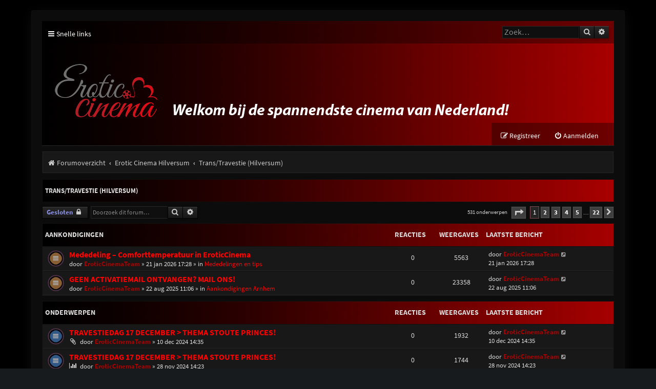

--- FILE ---
content_type: text/html; charset=UTF-8
request_url: https://www.eroticcinema.nl/forum/viewforum.php?f=49&sid=f4374bbfba70972380919f507d87d50b
body_size: 9271
content:
<!DOCTYPE html>
<html dir="ltr" lang="nl-nl">
<head>
<meta charset="utf-8" />
<meta http-equiv="X-UA-Compatible" content="IE=edge">
<meta name="viewport" content="width=device-width, initial-scale=1" />

<title>Trans/Travestie (Hilversum) - Erotic Cinema Forum</title>


	<link rel="canonical" href="https://www.eroticcinema.nl/forum/viewforum.php?f=49">

<!--
	phpBB style name: Purplexion
	Based on style:   prosilver (this is the default phpBB3 style)
	Original author:  Tom Beddard ( http://www.subBlue.com/ )
	Modified by:	  Ian Bradley ( http://phpbbstyles.oo.gd/ )
-->

<link href="./assets/css/font-awesome.min.css?assets_version=17" rel="stylesheet">
<link href="./styles/purplexion/theme/stylesheet.css?assets_version=17" rel="stylesheet">




<!--[if lte IE 9]>
	<link href="./styles/purplexion/theme/tweaks.css?assets_version=17" rel="stylesheet">
<![endif]-->


<link href="./ext/dmzx/mchat/styles/prosilver/theme/mchat.css?assets_version=17" rel="stylesheet" media="screen" />



</head>
<body id="phpbb" class="nojs notouch section-viewforum ltr ">


<div id="wrap" class="wrap">
	<a id="top" class="top-anchor" accesskey="t"></a>
	
	<div id="page-header">
		<div class="headerbar" role="banner">
					<div class="inner">

			<div class="navbar purplexion-navbar-top" role="navigation">
				<div class="inner">
				
					<ul id="nav-main" class="nav-main linklist" role="menubar">
						<li id="quick-links" class="quick-links dropdown-container responsive-menu" data-skip-responsive="true">
							<a href="#" class="dropdown-trigger">
								<i class="icon fa-bars fa-fw" aria-hidden="true"></i><span>Snelle links</span>
							</a>
							<div class="dropdown">
								<div class="pointer"><div class="pointer-inner"></div></div>
								<ul class="dropdown-contents" role="menu">
									
																			<li class="separator"></li>
																															<li>
												<a href="./search.php?search_id=unanswered&amp;sid=447cce4ff88ed667a3353eaaed1eebfc" role="menuitem">
													<i class="icon fa-file-o fa-fw icon-gray" aria-hidden="true"></i><span>Onbeantwoorde onderwerpen</span>
												</a>
											</li>
											<li>
												<a href="./search.php?search_id=active_topics&amp;sid=447cce4ff88ed667a3353eaaed1eebfc" role="menuitem">
													<i class="icon fa-file-o fa-fw icon-blue" aria-hidden="true"></i><span>Actieve onderwerpen</span>
												</a>
											</li>
											<li class="separator"></li>
											<li>
												<a href="./search.php?sid=447cce4ff88ed667a3353eaaed1eebfc" role="menuitem">
													<i class="icon fa-search fa-fw" aria-hidden="true"></i><span>Zoek</span>
												</a>
											</li>
									
																	</ul>
							</div>
						</li>

												
												
												
						
												
																		<li id="search-box" class="rightside search-box search-header" role="search">
							<form action="./search.php?sid=447cce4ff88ed667a3353eaaed1eebfc" method="get" id="search">
							<fieldset>
								<input name="keywords" id="keywords" type="search" maxlength="128" title="Zoek op sleutelwoorden" class="inputbox search tiny" size="20" value="" placeholder="Zoek…" />
								<button class="button button-search" type="submit" title="Zoek">
									<i class="icon fa-search fa-fw" aria-hidden="true"></i><span class="sr-only">Zoek</span>
								</button>
								<a href="./search.php?sid=447cce4ff88ed667a3353eaaed1eebfc" class="button button-search-end" title="Uitgebreid zoeken">
									<i class="icon fa-cog fa-fw" aria-hidden="true"></i><span class="sr-only">Uitgebreid zoeken</span>
								</a>
								<input type="hidden" name="sid" value="447cce4ff88ed667a3353eaaed1eebfc" />

							</fieldset>
							</form>
						</li>
																		
					</ul>
				</div>
			</div>
			
			<div id="site-description" class="site-description">
				<a id="logo" class="logo" href="./index.php?sid=447cce4ff88ed667a3353eaaed1eebfc" title="Forumoverzicht"><span class="site_logo"></span></a>
				
				<p class="skiplink"><a href="#start_here">Doorgaan naar inhoud</a></p>
			</div>

			<div class="navbar purplexion-navbar-bottom" role="navigation">
				<div class="inner">
					
					<ul id="nav-main" class="nav-main linklist" role="menubar">
													<li class="rightside"  data-skip-responsive="true">
								<a href="./ucp.php?mode=login&amp;redirect=viewforum.php%3Ff%3D49&amp;sid=447cce4ff88ed667a3353eaaed1eebfc" title="Aanmelden" accesskey="x" role="menuitem">
									<i class="icon fa-power-off fa-fw" aria-hidden="true"></i><span>Aanmelden</span>
								</a>
							</li>
															<li class="rightside" data-skip-responsive="true">
									<a href="./ucp.php?mode=register&amp;sid=447cce4ff88ed667a3353eaaed1eebfc" role="menuitem">
										<i class="icon fa-pencil-square-o  fa-fw" aria-hidden="true"></i><span>Registreer</span>
									</a>
								</li>
																				
					</ul>
				</div>
			</div>
			
			</div>
					</div>
				<div class="navbar purplexion-breadcrumbs" role="navigation">
	<div class="inner">

	<ul id="nav-breadcrumbs" class="nav-breadcrumbs linklist navlinks" role="menubar">
				
			
		<li class="breadcrumbs" itemscope itemtype="https://schema.org/BreadcrumbList">

			
							<span class="crumb" itemtype="https://schema.org/ListItem" itemprop="itemListElement" itemscope><a itemprop="item" href="./index.php?sid=447cce4ff88ed667a3353eaaed1eebfc" accesskey="h" data-navbar-reference="index"><i class="icon fa-home fa-fw"></i><span itemprop="name">Forumoverzicht</span></a><meta itemprop="position" content="1" /></span>

											
								<span class="crumb" itemtype="https://schema.org/ListItem" itemprop="itemListElement" itemscope data-forum-id="27"><a itemprop="item" href="./viewforum.php?f=27&amp;sid=447cce4ff88ed667a3353eaaed1eebfc"><span itemprop="name">Erotic Cinema Hilversum</span></a><meta itemprop="position" content="2" /></span>
															
								<span class="crumb" itemtype="https://schema.org/ListItem" itemprop="itemListElement" itemscope data-forum-id="49"><a itemprop="item" href="./viewforum.php?f=49&amp;sid=447cce4ff88ed667a3353eaaed1eebfc"><span itemprop="name">Trans/Travestie (Hilversum)</span></a><meta itemprop="position" content="3" /></span>
							
					</li>

		
					<li class="rightside responsive-search">
				<a href="./search.php?sid=447cce4ff88ed667a3353eaaed1eebfc" title="Bekijk de uitgebreide zoekopties" role="menuitem">
					<i class="icon fa-search fa-fw" aria-hidden="true"></i><span class="sr-only">Zoek</span>
				</a>
			</li>
			</ul>

	</div>
</div>
	</div>

	
	<a id="start_here" class="anchor"></a>
	<div id="page-body" class="page-body" role="main">
		
		<h2 class="forum-title"><a href="./viewforum.php?f=49&amp;sid=447cce4ff88ed667a3353eaaed1eebfc">Trans/Travestie (Hilversum)</a></h2>
<div>
	<!-- NOTE: remove the style="display: none" when you want to have the forum description on the forum body -->
	<div style="display: none !important;">Hier kunnen berichten, verhalen en oproepen geplaatst worden voor trans/travestie en liefhebbers hiervan.<br /></div>	</div>



	<div class="action-bar bar-top">

				
		<a href="./posting.php?mode=post&amp;f=49&amp;sid=447cce4ff88ed667a3353eaaed1eebfc" class="button" title="Forum gesloten">
							<span>Gesloten</span> <i class="icon fa-lock fa-fw" aria-hidden="true"></i>
					</a>
				
			<div class="search-box" role="search">
			<form method="get" id="forum-search" action="./search.php?sid=447cce4ff88ed667a3353eaaed1eebfc">
			<fieldset>
				<input class="inputbox search tiny" type="search" name="keywords" id="search_keywords" size="20" placeholder="Doorzoek dit forum…" />
				<button class="button button-search" type="submit" title="Zoek">
					<i class="icon fa-search fa-fw" aria-hidden="true"></i><span class="sr-only">Zoek</span>
				</button>
				<a href="./search.php?fid%5B%5D=49&amp;sid=447cce4ff88ed667a3353eaaed1eebfc" class="button button-search-end" title="Uitgebreid zoeken">
					<i class="icon fa-cog fa-fw" aria-hidden="true"></i><span class="sr-only">Uitgebreid zoeken</span>
				</a>
				<input type="hidden" name="fid[0]" value="49" />
<input type="hidden" name="sid" value="447cce4ff88ed667a3353eaaed1eebfc" />

			</fieldset>
			</form>
		</div>
	
	<div class="pagination">
		531 onderwerpen
					<ul>
	<li class="dropdown-container dropdown-button-control dropdown-page-jump page-jump">
		<a class="button button-icon-only dropdown-trigger" href="#" title="Klik om naar de pagina te gaan…" role="button"><i class="icon fa-level-down fa-rotate-270" aria-hidden="true"></i><span class="sr-only">Pagina <strong>1</strong> van <strong>22</strong></span></a>
		<div class="dropdown">
			<div class="pointer"><div class="pointer-inner"></div></div>
			<ul class="dropdown-contents">
				<li>Ga naar pagina:</li>
				<li class="page-jump-form">
					<input type="number" name="page-number" min="1" max="999999" title="Vul het paginanummer in waar je naar toe wil gaan" class="inputbox tiny" data-per-page="25" data-base-url=".&#x2F;viewforum.php&#x3F;f&#x3D;49&amp;amp&#x3B;sid&#x3D;447cce4ff88ed667a3353eaaed1eebfc" data-start-name="start" />
					<input class="button2" value="Ga" type="button" />
				</li>
			</ul>
		</div>
	</li>
		<li class="active"><span>1</span></li>
				<li><a class="button" href="./viewforum.php?f=49&amp;sid=447cce4ff88ed667a3353eaaed1eebfc&amp;start=25" role="button">2</a></li>
				<li><a class="button" href="./viewforum.php?f=49&amp;sid=447cce4ff88ed667a3353eaaed1eebfc&amp;start=50" role="button">3</a></li>
				<li><a class="button" href="./viewforum.php?f=49&amp;sid=447cce4ff88ed667a3353eaaed1eebfc&amp;start=75" role="button">4</a></li>
				<li><a class="button" href="./viewforum.php?f=49&amp;sid=447cce4ff88ed667a3353eaaed1eebfc&amp;start=100" role="button">5</a></li>
			<li class="ellipsis" role="separator"><span>…</span></li>
				<li><a class="button" href="./viewforum.php?f=49&amp;sid=447cce4ff88ed667a3353eaaed1eebfc&amp;start=525" role="button">22</a></li>
				<li class="arrow next"><a class="button button-icon-only" href="./viewforum.php?f=49&amp;sid=447cce4ff88ed667a3353eaaed1eebfc&amp;start=25" rel="next" role="button"><i class="icon fa-chevron-right fa-fw" aria-hidden="true"></i><span class="sr-only">Volgende</span></a></li>
	</ul>
			</div>

	</div>




	
			<div class="forumbg announcement">
		<div class="inner">
		<ul class="topiclist">
			<li class="header">
				<dl class="row-item">
					<dt><div class="list-inner">Aankondigingen</div></dt>
					<dd class="posts">Reacties</dd>
					<dd class="views">Weergaves</dd>
					<dd class="lastpost"><span>Laatste bericht</span></dd>
				</dl>
			</li>
		</ul>
		<ul class="topiclist topics">
	
				<li class="row bg1 global-announce">
						<dl class="row-item global_read">
				<dt title="Geen ongelezen berichten">
										<div class="list-inner">
																		<a href="./viewtopic.php?f=46&amp;t=77910&amp;sid=447cce4ff88ed667a3353eaaed1eebfc" class="topictitle">Mededeling – Comforttemperatuur in EroticCinema</a>																								<br />
						
												<div class="responsive-show" style="display: none;">
							Laatste bericht door <a href="./memberlist.php?mode=viewprofile&amp;u=134&amp;sid=447cce4ff88ed667a3353eaaed1eebfc" style="color: #AA0000;" class="username-coloured">EroticCinemaTeam</a> &laquo; <a href="./viewtopic.php?f=46&amp;t=77910&amp;p=179870&amp;sid=447cce4ff88ed667a3353eaaed1eebfc#p179870" title="Ga naar laatste bericht"><time datetime="2026-01-21T16:28:41+00:00">21 jan 2026 17:28</time></a>
							<br />Geplaatst in <a href="./viewforum.php?f=46&amp;sid=447cce4ff88ed667a3353eaaed1eebfc">Mededelingen en tips</a>						</div>
													
						<div class="topic-poster responsive-hide left-box">
																												door <a href="./memberlist.php?mode=viewprofile&amp;u=134&amp;sid=447cce4ff88ed667a3353eaaed1eebfc" style="color: #AA0000;" class="username-coloured">EroticCinemaTeam</a> &raquo; <time datetime="2026-01-21T16:28:41+00:00">21 jan 2026 17:28</time>
														 &raquo; in <a href="./viewforum.php?f=46&amp;sid=447cce4ff88ed667a3353eaaed1eebfc">Mededelingen en tips</a>						</div>

						
											</div>
				</dt>
				<dd class="posts">0 <dfn>Reacties</dfn></dd>
				<dd class="views">5563 <dfn>Weergaves</dfn></dd>
				<dd class="lastpost">
					<span><dfn>Laatste bericht </dfn>door <a href="./memberlist.php?mode=viewprofile&amp;u=134&amp;sid=447cce4ff88ed667a3353eaaed1eebfc" style="color: #AA0000;" class="username-coloured">EroticCinemaTeam</a>													<a href="./viewtopic.php?f=46&amp;t=77910&amp;p=179870&amp;sid=447cce4ff88ed667a3353eaaed1eebfc#p179870" title="Ga naar laatste bericht">
								<i class="icon fa-external-link-square fa-fw icon-lightgray icon-md" aria-hidden="true"></i><span class="sr-only"></span>
							</a>
												<br /><time datetime="2026-01-21T16:28:41+00:00">21 jan 2026 17:28</time>
						</span>
				</dd>
			</dl>
					</li>
		
	

	
	
				<li class="row bg2 global-announce">
						<dl class="row-item global_read">
				<dt title="Geen ongelezen berichten">
										<div class="list-inner">
																		<a href="./viewtopic.php?f=25&amp;t=75486&amp;sid=447cce4ff88ed667a3353eaaed1eebfc" class="topictitle">GEEN ACTIVATIEMAIL ONTVANGEN? MAIL ONS!</a>																								<br />
						
												<div class="responsive-show" style="display: none;">
							Laatste bericht door <a href="./memberlist.php?mode=viewprofile&amp;u=134&amp;sid=447cce4ff88ed667a3353eaaed1eebfc" style="color: #AA0000;" class="username-coloured">EroticCinemaTeam</a> &laquo; <a href="./viewtopic.php?f=25&amp;t=75486&amp;p=176200&amp;sid=447cce4ff88ed667a3353eaaed1eebfc#p176200" title="Ga naar laatste bericht"><time datetime="2025-08-22T10:06:29+00:00">22 aug 2025 11:06</time></a>
							<br />Geplaatst in <a href="./viewforum.php?f=25&amp;sid=447cce4ff88ed667a3353eaaed1eebfc">Aankondigingen Arnhem</a>						</div>
													
						<div class="topic-poster responsive-hide left-box">
																												door <a href="./memberlist.php?mode=viewprofile&amp;u=134&amp;sid=447cce4ff88ed667a3353eaaed1eebfc" style="color: #AA0000;" class="username-coloured">EroticCinemaTeam</a> &raquo; <time datetime="2025-08-22T10:06:29+00:00">22 aug 2025 11:06</time>
														 &raquo; in <a href="./viewforum.php?f=25&amp;sid=447cce4ff88ed667a3353eaaed1eebfc">Aankondigingen Arnhem</a>						</div>

						
											</div>
				</dt>
				<dd class="posts">0 <dfn>Reacties</dfn></dd>
				<dd class="views">23358 <dfn>Weergaves</dfn></dd>
				<dd class="lastpost">
					<span><dfn>Laatste bericht </dfn>door <a href="./memberlist.php?mode=viewprofile&amp;u=134&amp;sid=447cce4ff88ed667a3353eaaed1eebfc" style="color: #AA0000;" class="username-coloured">EroticCinemaTeam</a>													<a href="./viewtopic.php?f=25&amp;t=75486&amp;p=176200&amp;sid=447cce4ff88ed667a3353eaaed1eebfc#p176200" title="Ga naar laatste bericht">
								<i class="icon fa-external-link-square fa-fw icon-lightgray icon-md" aria-hidden="true"></i><span class="sr-only"></span>
							</a>
												<br /><time datetime="2025-08-22T10:06:29+00:00">22 aug 2025 11:06</time>
						</span>
				</dd>
			</dl>
					</li>
		
	

			</ul>
		</div>
	</div>
	
			<div class="forumbg">
		<div class="inner">
		<ul class="topiclist">
			<li class="header">
				<dl class="row-item">
					<dt><div class="list-inner">Onderwerpen</div></dt>
					<dd class="posts">Reacties</dd>
					<dd class="views">Weergaves</dd>
					<dd class="lastpost"><span>Laatste bericht</span></dd>
				</dl>
			</li>
		</ul>
		<ul class="topiclist topics">
	
				<li class="row bg1 sticky">
						<dl class="row-item sticky_read">
				<dt title="Geen ongelezen berichten">
										<div class="list-inner">
																		<a href="./viewtopic.php?f=49&amp;t=74367&amp;sid=447cce4ff88ed667a3353eaaed1eebfc" class="topictitle">TRAVESTIEDAG 17 DECEMBER &gt; THEMA STOUTE PRINCES!</a>																								<br />
						
												<div class="responsive-show" style="display: none;">
							Laatste bericht door <a href="./memberlist.php?mode=viewprofile&amp;u=134&amp;sid=447cce4ff88ed667a3353eaaed1eebfc" style="color: #AA0000;" class="username-coloured">EroticCinemaTeam</a> &laquo; <a href="./viewtopic.php?f=49&amp;t=74367&amp;p=172546&amp;sid=447cce4ff88ed667a3353eaaed1eebfc#p172546" title="Ga naar laatste bericht"><time datetime="2024-12-10T13:35:49+00:00">10 dec 2024 14:35</time></a>
													</div>
													
						<div class="topic-poster responsive-hide left-box">
														<i class="icon fa-paperclip fa-fw" aria-hidden="true"></i>														door <a href="./memberlist.php?mode=viewprofile&amp;u=134&amp;sid=447cce4ff88ed667a3353eaaed1eebfc" style="color: #AA0000;" class="username-coloured">EroticCinemaTeam</a> &raquo; <time datetime="2024-12-10T13:35:49+00:00">10 dec 2024 14:35</time>
																				</div>

						
											</div>
				</dt>
				<dd class="posts">0 <dfn>Reacties</dfn></dd>
				<dd class="views">1932 <dfn>Weergaves</dfn></dd>
				<dd class="lastpost">
					<span><dfn>Laatste bericht </dfn>door <a href="./memberlist.php?mode=viewprofile&amp;u=134&amp;sid=447cce4ff88ed667a3353eaaed1eebfc" style="color: #AA0000;" class="username-coloured">EroticCinemaTeam</a>													<a href="./viewtopic.php?f=49&amp;t=74367&amp;p=172546&amp;sid=447cce4ff88ed667a3353eaaed1eebfc#p172546" title="Ga naar laatste bericht">
								<i class="icon fa-external-link-square fa-fw icon-lightgray icon-md" aria-hidden="true"></i><span class="sr-only"></span>
							</a>
												<br /><time datetime="2024-12-10T13:35:49+00:00">10 dec 2024 14:35</time>
						</span>
				</dd>
			</dl>
					</li>
		
	

	
	
				<li class="row bg2 sticky">
						<dl class="row-item sticky_read">
				<dt title="Geen ongelezen berichten">
										<div class="list-inner">
																		<a href="./viewtopic.php?f=49&amp;t=74280&amp;sid=447cce4ff88ed667a3353eaaed1eebfc" class="topictitle">TRAVESTIEDAG 17 DECEMBER &gt; THEMA STOUTE PRINCES!</a>																								<br />
						
												<div class="responsive-show" style="display: none;">
							Laatste bericht door <a href="./memberlist.php?mode=viewprofile&amp;u=134&amp;sid=447cce4ff88ed667a3353eaaed1eebfc" style="color: #AA0000;" class="username-coloured">EroticCinemaTeam</a> &laquo; <a href="./viewtopic.php?f=49&amp;t=74280&amp;p=172290&amp;sid=447cce4ff88ed667a3353eaaed1eebfc#p172290" title="Ga naar laatste bericht"><time datetime="2024-11-28T13:23:19+00:00">28 nov 2024 14:23</time></a>
													</div>
													
						<div class="topic-poster responsive-hide left-box">
							<i class="icon fa-bar-chart fa-fw" aria-hidden="true"></i>																					door <a href="./memberlist.php?mode=viewprofile&amp;u=134&amp;sid=447cce4ff88ed667a3353eaaed1eebfc" style="color: #AA0000;" class="username-coloured">EroticCinemaTeam</a> &raquo; <time datetime="2024-11-28T13:23:19+00:00">28 nov 2024 14:23</time>
																				</div>

						
											</div>
				</dt>
				<dd class="posts">0 <dfn>Reacties</dfn></dd>
				<dd class="views">1744 <dfn>Weergaves</dfn></dd>
				<dd class="lastpost">
					<span><dfn>Laatste bericht </dfn>door <a href="./memberlist.php?mode=viewprofile&amp;u=134&amp;sid=447cce4ff88ed667a3353eaaed1eebfc" style="color: #AA0000;" class="username-coloured">EroticCinemaTeam</a>													<a href="./viewtopic.php?f=49&amp;t=74280&amp;p=172290&amp;sid=447cce4ff88ed667a3353eaaed1eebfc#p172290" title="Ga naar laatste bericht">
								<i class="icon fa-external-link-square fa-fw icon-lightgray icon-md" aria-hidden="true"></i><span class="sr-only"></span>
							</a>
												<br /><time datetime="2024-11-28T13:23:19+00:00">28 nov 2024 14:23</time>
						</span>
				</dd>
			</dl>
					</li>
		
	

	
	
				<li class="row bg1">
						<dl class="row-item topic_read">
				<dt title="Geen ongelezen berichten">
										<div class="list-inner">
																		<a href="./viewtopic.php?f=49&amp;t=74400&amp;sid=447cce4ff88ed667a3353eaaed1eebfc" class="topictitle">tof genoten T&amp;T   dag</a>																								<br />
						
												<div class="responsive-show" style="display: none;">
							Laatste bericht door <a href="./memberlist.php?mode=viewprofile&amp;u=5920&amp;sid=447cce4ff88ed667a3353eaaed1eebfc" style="color: #CC0099;" class="username-coloured">Liza.TVgirl</a> &laquo; <a href="./viewtopic.php?f=49&amp;t=74400&amp;p=172770&amp;sid=447cce4ff88ed667a3353eaaed1eebfc#p172770" title="Ga naar laatste bericht"><time datetime="2024-12-24T17:34:49+00:00">24 dec 2024 18:34</time></a>
													</div>
														<span class="responsive-show left-box" style="display: none;">Reacties: <strong>5</strong></span>
													
						<div class="topic-poster responsive-hide left-box">
																												door <a href="./memberlist.php?mode=viewprofile&amp;u=7621&amp;sid=447cce4ff88ed667a3353eaaed1eebfc" style="color: #CC0099;" class="username-coloured">jongeboy21</a> &raquo; <time datetime="2024-12-17T20:04:34+00:00">17 dec 2024 21:04</time>
																				</div>

						
											</div>
				</dt>
				<dd class="posts">5 <dfn>Reacties</dfn></dd>
				<dd class="views">18178 <dfn>Weergaves</dfn></dd>
				<dd class="lastpost">
					<span><dfn>Laatste bericht </dfn>door <a href="./memberlist.php?mode=viewprofile&amp;u=5920&amp;sid=447cce4ff88ed667a3353eaaed1eebfc" style="color: #CC0099;" class="username-coloured">Liza.TVgirl</a>													<a href="./viewtopic.php?f=49&amp;t=74400&amp;p=172770&amp;sid=447cce4ff88ed667a3353eaaed1eebfc#p172770" title="Ga naar laatste bericht">
								<i class="icon fa-external-link-square fa-fw icon-lightgray icon-md" aria-hidden="true"></i><span class="sr-only"></span>
							</a>
												<br /><time datetime="2024-12-24T17:34:49+00:00">24 dec 2024 18:34</time>
						</span>
				</dd>
			</dl>
					</li>
		
	

	
	
				<li class="row bg2">
						<dl class="row-item topic_read">
				<dt title="Geen ongelezen berichten">
										<div class="list-inner">
																		<a href="./viewtopic.php?f=49&amp;t=74395&amp;sid=447cce4ff88ed667a3353eaaed1eebfc" class="topictitle">Tgirl  Kel is er de 17e</a>																								<br />
						
												<div class="responsive-show" style="display: none;">
							Laatste bericht door <a href="./memberlist.php?mode=viewprofile&amp;u=96983&amp;sid=447cce4ff88ed667a3353eaaed1eebfc" style="color: #CC0099;" class="username-coloured">Kellyishot</a> &laquo; <a href="./viewtopic.php?f=49&amp;t=74395&amp;p=172638&amp;sid=447cce4ff88ed667a3353eaaed1eebfc#p172638" title="Ga naar laatste bericht"><time datetime="2024-12-16T10:44:12+00:00">16 dec 2024 11:44</time></a>
													</div>
													
						<div class="topic-poster responsive-hide left-box">
																												door <a href="./memberlist.php?mode=viewprofile&amp;u=96983&amp;sid=447cce4ff88ed667a3353eaaed1eebfc" style="color: #CC0099;" class="username-coloured">Kellyishot</a> &raquo; <time datetime="2024-12-16T10:44:12+00:00">16 dec 2024 11:44</time>
																				</div>

						
											</div>
				</dt>
				<dd class="posts">0 <dfn>Reacties</dfn></dd>
				<dd class="views">1567 <dfn>Weergaves</dfn></dd>
				<dd class="lastpost">
					<span><dfn>Laatste bericht </dfn>door <a href="./memberlist.php?mode=viewprofile&amp;u=96983&amp;sid=447cce4ff88ed667a3353eaaed1eebfc" style="color: #CC0099;" class="username-coloured">Kellyishot</a>													<a href="./viewtopic.php?f=49&amp;t=74395&amp;p=172638&amp;sid=447cce4ff88ed667a3353eaaed1eebfc#p172638" title="Ga naar laatste bericht">
								<i class="icon fa-external-link-square fa-fw icon-lightgray icon-md" aria-hidden="true"></i><span class="sr-only"></span>
							</a>
												<br /><time datetime="2024-12-16T10:44:12+00:00">16 dec 2024 11:44</time>
						</span>
				</dd>
			</dl>
					</li>
		
	

	
	
				<li class="row bg1">
						<dl class="row-item topic_read">
				<dt title="Geen ongelezen berichten">
										<div class="list-inner">
																		<a href="./viewtopic.php?f=49&amp;t=74394&amp;sid=447cce4ff88ed667a3353eaaed1eebfc" class="topictitle">Tamara op Tv dag 17/12</a>																								<br />
						
												<div class="responsive-show" style="display: none;">
							Laatste bericht door <a href="./memberlist.php?mode=viewprofile&amp;u=74310&amp;sid=447cce4ff88ed667a3353eaaed1eebfc" style="color: #CC0099;" class="username-coloured">tamaraamsterdam</a> &laquo; <a href="./viewtopic.php?f=49&amp;t=74394&amp;p=172637&amp;sid=447cce4ff88ed667a3353eaaed1eebfc#p172637" title="Ga naar laatste bericht"><time datetime="2024-12-16T08:54:37+00:00">16 dec 2024 09:54</time></a>
													</div>
													
						<div class="topic-poster responsive-hide left-box">
																												door <a href="./memberlist.php?mode=viewprofile&amp;u=74310&amp;sid=447cce4ff88ed667a3353eaaed1eebfc" style="color: #CC0099;" class="username-coloured">tamaraamsterdam</a> &raquo; <time datetime="2024-12-16T08:54:37+00:00">16 dec 2024 09:54</time>
																				</div>

						
											</div>
				</dt>
				<dd class="posts">0 <dfn>Reacties</dfn></dd>
				<dd class="views">1403 <dfn>Weergaves</dfn></dd>
				<dd class="lastpost">
					<span><dfn>Laatste bericht </dfn>door <a href="./memberlist.php?mode=viewprofile&amp;u=74310&amp;sid=447cce4ff88ed667a3353eaaed1eebfc" style="color: #CC0099;" class="username-coloured">tamaraamsterdam</a>													<a href="./viewtopic.php?f=49&amp;t=74394&amp;p=172637&amp;sid=447cce4ff88ed667a3353eaaed1eebfc#p172637" title="Ga naar laatste bericht">
								<i class="icon fa-external-link-square fa-fw icon-lightgray icon-md" aria-hidden="true"></i><span class="sr-only"></span>
							</a>
												<br /><time datetime="2024-12-16T08:54:37+00:00">16 dec 2024 09:54</time>
						</span>
				</dd>
			</dl>
					</li>
		
	

	
	
				<li class="row bg2">
						<dl class="row-item topic_read">
				<dt title="Geen ongelezen berichten">
										<div class="list-inner">
																		<a href="./viewtopic.php?f=49&amp;t=74390&amp;sid=447cce4ff88ed667a3353eaaed1eebfc" class="topictitle">tv dag 17/12</a>																								<br />
						
												<div class="responsive-show" style="display: none;">
							Laatste bericht door <a href="./memberlist.php?mode=viewprofile&amp;u=24701&amp;sid=447cce4ff88ed667a3353eaaed1eebfc" style="color: #CC0099;" class="username-coloured">Tgirl030</a> &laquo; <a href="./viewtopic.php?f=49&amp;t=74390&amp;p=172621&amp;sid=447cce4ff88ed667a3353eaaed1eebfc#p172621" title="Ga naar laatste bericht"><time datetime="2024-12-15T13:11:27+00:00">15 dec 2024 14:11</time></a>
													</div>
													
						<div class="topic-poster responsive-hide left-box">
																												door <a href="./memberlist.php?mode=viewprofile&amp;u=24701&amp;sid=447cce4ff88ed667a3353eaaed1eebfc" style="color: #CC0099;" class="username-coloured">Tgirl030</a> &raquo; <time datetime="2024-12-15T13:11:27+00:00">15 dec 2024 14:11</time>
																				</div>

						
											</div>
				</dt>
				<dd class="posts">0 <dfn>Reacties</dfn></dd>
				<dd class="views">1466 <dfn>Weergaves</dfn></dd>
				<dd class="lastpost">
					<span><dfn>Laatste bericht </dfn>door <a href="./memberlist.php?mode=viewprofile&amp;u=24701&amp;sid=447cce4ff88ed667a3353eaaed1eebfc" style="color: #CC0099;" class="username-coloured">Tgirl030</a>													<a href="./viewtopic.php?f=49&amp;t=74390&amp;p=172621&amp;sid=447cce4ff88ed667a3353eaaed1eebfc#p172621" title="Ga naar laatste bericht">
								<i class="icon fa-external-link-square fa-fw icon-lightgray icon-md" aria-hidden="true"></i><span class="sr-only"></span>
							</a>
												<br /><time datetime="2024-12-15T13:11:27+00:00">15 dec 2024 14:11</time>
						</span>
				</dd>
			</dl>
					</li>
		
	

	
	
				<li class="row bg1">
						<dl class="row-item topic_read">
				<dt title="Geen ongelezen berichten">
										<div class="list-inner">
																		<a href="./viewtopic.php?f=49&amp;t=73856&amp;sid=447cce4ff88ed667a3353eaaed1eebfc" class="topictitle">Geile middag</a>																								<br />
						
												<div class="responsive-show" style="display: none;">
							Laatste bericht door <a href="./memberlist.php?mode=viewprofile&amp;u=134&amp;sid=447cce4ff88ed667a3353eaaed1eebfc" style="color: #AA0000;" class="username-coloured">EroticCinemaTeam</a> &laquo; <a href="./viewtopic.php?f=49&amp;t=73856&amp;p=172325&amp;sid=447cce4ff88ed667a3353eaaed1eebfc#p172325" title="Ga naar laatste bericht"><time datetime="2024-11-28T16:22:56+00:00">28 nov 2024 17:22</time></a>
													</div>
														<span class="responsive-show left-box" style="display: none;">Reacties: <strong>5</strong></span>
													
						<div class="topic-poster responsive-hide left-box">
														<i class="icon fa-paperclip fa-fw" aria-hidden="true"></i>														door <a href="./memberlist.php?mode=viewprofile&amp;u=3981&amp;sid=447cce4ff88ed667a3353eaaed1eebfc" style="color: #CC0099;" class="username-coloured">Travo Linda</a> &raquo; <time datetime="2024-09-22T20:16:49+00:00">22 sep 2024 21:16</time>
																				</div>

						
											</div>
				</dt>
				<dd class="posts">5 <dfn>Reacties</dfn></dd>
				<dd class="views">3601 <dfn>Weergaves</dfn></dd>
				<dd class="lastpost">
					<span><dfn>Laatste bericht </dfn>door <a href="./memberlist.php?mode=viewprofile&amp;u=134&amp;sid=447cce4ff88ed667a3353eaaed1eebfc" style="color: #AA0000;" class="username-coloured">EroticCinemaTeam</a>													<a href="./viewtopic.php?f=49&amp;t=73856&amp;p=172325&amp;sid=447cce4ff88ed667a3353eaaed1eebfc#p172325" title="Ga naar laatste bericht">
								<i class="icon fa-external-link-square fa-fw icon-lightgray icon-md" aria-hidden="true"></i><span class="sr-only"></span>
							</a>
												<br /><time datetime="2024-11-28T16:22:56+00:00">28 nov 2024 17:22</time>
						</span>
				</dd>
			</dl>
					</li>
		
	

	
	
				<li class="row bg2">
						<dl class="row-item topic_read">
				<dt title="Geen ongelezen berichten">
										<div class="list-inner">
																		<a href="./viewtopic.php?f=49&amp;t=73877&amp;sid=447cce4ff88ed667a3353eaaed1eebfc" class="topictitle">Bericht  verwijdert</a>																								<br />
						
												<div class="responsive-show" style="display: none;">
							Laatste bericht door <a href="./memberlist.php?mode=viewprofile&amp;u=134&amp;sid=447cce4ff88ed667a3353eaaed1eebfc" style="color: #AA0000;" class="username-coloured">EroticCinemaTeam</a> &laquo; <a href="./viewtopic.php?f=49&amp;t=73877&amp;p=172324&amp;sid=447cce4ff88ed667a3353eaaed1eebfc#p172324" title="Ga naar laatste bericht"><time datetime="2024-11-28T16:22:26+00:00">28 nov 2024 17:22</time></a>
													</div>
														<span class="responsive-show left-box" style="display: none;">Reacties: <strong>1</strong></span>
													
						<div class="topic-poster responsive-hide left-box">
																												door <a href="./memberlist.php?mode=viewprofile&amp;u=104272&amp;sid=447cce4ff88ed667a3353eaaed1eebfc" style="color: #CC0099;" class="username-coloured">Merquiz</a> &raquo; <time datetime="2024-09-24T15:02:11+00:00">24 sep 2024 16:02</time>
																				</div>

						
											</div>
				</dt>
				<dd class="posts">1 <dfn>Reacties</dfn></dd>
				<dd class="views">1857 <dfn>Weergaves</dfn></dd>
				<dd class="lastpost">
					<span><dfn>Laatste bericht </dfn>door <a href="./memberlist.php?mode=viewprofile&amp;u=134&amp;sid=447cce4ff88ed667a3353eaaed1eebfc" style="color: #AA0000;" class="username-coloured">EroticCinemaTeam</a>													<a href="./viewtopic.php?f=49&amp;t=73877&amp;p=172324&amp;sid=447cce4ff88ed667a3353eaaed1eebfc#p172324" title="Ga naar laatste bericht">
								<i class="icon fa-external-link-square fa-fw icon-lightgray icon-md" aria-hidden="true"></i><span class="sr-only"></span>
							</a>
												<br /><time datetime="2024-11-28T16:22:26+00:00">28 nov 2024 17:22</time>
						</span>
				</dd>
			</dl>
					</li>
		
	

	
	
				<li class="row bg1">
						<dl class="row-item topic_read">
				<dt title="Geen ongelezen berichten">
										<div class="list-inner">
																		<a href="./viewtopic.php?f=49&amp;t=74067&amp;sid=447cce4ff88ed667a3353eaaed1eebfc" class="topictitle">Tv  dag 22 oktober:  Tamara</a>																								<br />
						
												<div class="responsive-show" style="display: none;">
							Laatste bericht door <a href="./memberlist.php?mode=viewprofile&amp;u=134&amp;sid=447cce4ff88ed667a3353eaaed1eebfc" style="color: #AA0000;" class="username-coloured">EroticCinemaTeam</a> &laquo; <a href="./viewtopic.php?f=49&amp;t=74067&amp;p=172323&amp;sid=447cce4ff88ed667a3353eaaed1eebfc#p172323" title="Ga naar laatste bericht"><time datetime="2024-11-28T16:22:03+00:00">28 nov 2024 17:22</time></a>
													</div>
														<span class="responsive-show left-box" style="display: none;">Reacties: <strong>3</strong></span>
													
						<div class="topic-poster responsive-hide left-box">
																												door <a href="./memberlist.php?mode=viewprofile&amp;u=74310&amp;sid=447cce4ff88ed667a3353eaaed1eebfc" style="color: #CC0099;" class="username-coloured">tamaraamsterdam</a> &raquo; <time datetime="2024-10-21T09:28:47+00:00">21 okt 2024 10:28</time>
																				</div>

						
											</div>
				</dt>
				<dd class="posts">3 <dfn>Reacties</dfn></dd>
				<dd class="views">2022 <dfn>Weergaves</dfn></dd>
				<dd class="lastpost">
					<span><dfn>Laatste bericht </dfn>door <a href="./memberlist.php?mode=viewprofile&amp;u=134&amp;sid=447cce4ff88ed667a3353eaaed1eebfc" style="color: #AA0000;" class="username-coloured">EroticCinemaTeam</a>													<a href="./viewtopic.php?f=49&amp;t=74067&amp;p=172323&amp;sid=447cce4ff88ed667a3353eaaed1eebfc#p172323" title="Ga naar laatste bericht">
								<i class="icon fa-external-link-square fa-fw icon-lightgray icon-md" aria-hidden="true"></i><span class="sr-only"></span>
							</a>
												<br /><time datetime="2024-11-28T16:22:03+00:00">28 nov 2024 17:22</time>
						</span>
				</dd>
			</dl>
					</li>
		
	

	
	
				<li class="row bg2">
						<dl class="row-item topic_read">
				<dt title="Geen ongelezen berichten">
										<div class="list-inner">
																		<a href="./viewtopic.php?f=49&amp;t=74068&amp;sid=447cce4ff88ed667a3353eaaed1eebfc" class="topictitle">Travodag 22-10-24</a>																								<br />
						
												<div class="responsive-show" style="display: none;">
							Laatste bericht door <a href="./memberlist.php?mode=viewprofile&amp;u=134&amp;sid=447cce4ff88ed667a3353eaaed1eebfc" style="color: #AA0000;" class="username-coloured">EroticCinemaTeam</a> &laquo; <a href="./viewtopic.php?f=49&amp;t=74068&amp;p=172322&amp;sid=447cce4ff88ed667a3353eaaed1eebfc#p172322" title="Ga naar laatste bericht"><time datetime="2024-11-28T16:21:51+00:00">28 nov 2024 17:21</time></a>
													</div>
														<span class="responsive-show left-box" style="display: none;">Reacties: <strong>3</strong></span>
													
						<div class="topic-poster responsive-hide left-box">
																												door <a href="./memberlist.php?mode=viewprofile&amp;u=97322&amp;sid=447cce4ff88ed667a3353eaaed1eebfc" style="color: #CC0099;" class="username-coloured">Dolly</a> &raquo; <time datetime="2024-10-21T10:53:05+00:00">21 okt 2024 11:53</time>
																				</div>

						
											</div>
				</dt>
				<dd class="posts">3 <dfn>Reacties</dfn></dd>
				<dd class="views">1943 <dfn>Weergaves</dfn></dd>
				<dd class="lastpost">
					<span><dfn>Laatste bericht </dfn>door <a href="./memberlist.php?mode=viewprofile&amp;u=134&amp;sid=447cce4ff88ed667a3353eaaed1eebfc" style="color: #AA0000;" class="username-coloured">EroticCinemaTeam</a>													<a href="./viewtopic.php?f=49&amp;t=74068&amp;p=172322&amp;sid=447cce4ff88ed667a3353eaaed1eebfc#p172322" title="Ga naar laatste bericht">
								<i class="icon fa-external-link-square fa-fw icon-lightgray icon-md" aria-hidden="true"></i><span class="sr-only"></span>
							</a>
												<br /><time datetime="2024-11-28T16:21:51+00:00">28 nov 2024 17:21</time>
						</span>
				</dd>
			</dl>
					</li>
		
	

	
	
				<li class="row bg1">
						<dl class="row-item topic_read">
				<dt title="Geen ongelezen berichten">
										<div class="list-inner">
																		<a href="./viewtopic.php?f=49&amp;t=74035&amp;sid=447cce4ff88ed667a3353eaaed1eebfc" class="topictitle">Dinsdag 22</a>																								<br />
						
												<div class="responsive-show" style="display: none;">
							Laatste bericht door <a href="./memberlist.php?mode=viewprofile&amp;u=134&amp;sid=447cce4ff88ed667a3353eaaed1eebfc" style="color: #AA0000;" class="username-coloured">EroticCinemaTeam</a> &laquo; <a href="./viewtopic.php?f=49&amp;t=74035&amp;p=172321&amp;sid=447cce4ff88ed667a3353eaaed1eebfc#p172321" title="Ga naar laatste bericht"><time datetime="2024-11-28T16:21:34+00:00">28 nov 2024 17:21</time></a>
													</div>
														<span class="responsive-show left-box" style="display: none;">Reacties: <strong>6</strong></span>
													
						<div class="topic-poster responsive-hide left-box">
																												door <a href="./memberlist.php?mode=viewprofile&amp;u=9827&amp;sid=447cce4ff88ed667a3353eaaed1eebfc" style="color: #CC0099;" class="username-coloured">rianne 39</a> &raquo; <time datetime="2024-10-16T14:54:56+00:00">16 okt 2024 15:54</time>
																				</div>

						
											</div>
				</dt>
				<dd class="posts">6 <dfn>Reacties</dfn></dd>
				<dd class="views">3006 <dfn>Weergaves</dfn></dd>
				<dd class="lastpost">
					<span><dfn>Laatste bericht </dfn>door <a href="./memberlist.php?mode=viewprofile&amp;u=134&amp;sid=447cce4ff88ed667a3353eaaed1eebfc" style="color: #AA0000;" class="username-coloured">EroticCinemaTeam</a>													<a href="./viewtopic.php?f=49&amp;t=74035&amp;p=172321&amp;sid=447cce4ff88ed667a3353eaaed1eebfc#p172321" title="Ga naar laatste bericht">
								<i class="icon fa-external-link-square fa-fw icon-lightgray icon-md" aria-hidden="true"></i><span class="sr-only"></span>
							</a>
												<br /><time datetime="2024-11-28T16:21:34+00:00">28 nov 2024 17:21</time>
						</span>
				</dd>
			</dl>
					</li>
		
	

	
	
				<li class="row bg2">
						<dl class="row-item topic_read">
				<dt title="Geen ongelezen berichten">
										<div class="list-inner">
																		<a href="./viewtopic.php?f=49&amp;t=74118&amp;sid=447cce4ff88ed667a3353eaaed1eebfc" class="topictitle">Bericht  verwijder</a>																								<br />
						
												<div class="responsive-show" style="display: none;">
							Laatste bericht door <a href="./memberlist.php?mode=viewprofile&amp;u=134&amp;sid=447cce4ff88ed667a3353eaaed1eebfc" style="color: #AA0000;" class="username-coloured">EroticCinemaTeam</a> &laquo; <a href="./viewtopic.php?f=49&amp;t=74118&amp;p=172320&amp;sid=447cce4ff88ed667a3353eaaed1eebfc#p172320" title="Ga naar laatste bericht"><time datetime="2024-11-28T16:21:22+00:00">28 nov 2024 17:21</time></a>
													</div>
														<span class="responsive-show left-box" style="display: none;">Reacties: <strong>4</strong></span>
													
						<div class="topic-poster responsive-hide left-box">
																												door <a href="./memberlist.php?mode=viewprofile&amp;u=104272&amp;sid=447cce4ff88ed667a3353eaaed1eebfc" style="color: #CC0099;" class="username-coloured">Merquiz</a> &raquo; <time datetime="2024-11-01T15:33:58+00:00">01 nov 2024 16:33</time>
																				</div>

						
											</div>
				</dt>
				<dd class="posts">4 <dfn>Reacties</dfn></dd>
				<dd class="views">3117 <dfn>Weergaves</dfn></dd>
				<dd class="lastpost">
					<span><dfn>Laatste bericht </dfn>door <a href="./memberlist.php?mode=viewprofile&amp;u=134&amp;sid=447cce4ff88ed667a3353eaaed1eebfc" style="color: #AA0000;" class="username-coloured">EroticCinemaTeam</a>													<a href="./viewtopic.php?f=49&amp;t=74118&amp;p=172320&amp;sid=447cce4ff88ed667a3353eaaed1eebfc#p172320" title="Ga naar laatste bericht">
								<i class="icon fa-external-link-square fa-fw icon-lightgray icon-md" aria-hidden="true"></i><span class="sr-only"></span>
							</a>
												<br /><time datetime="2024-11-28T16:21:22+00:00">28 nov 2024 17:21</time>
						</span>
				</dd>
			</dl>
					</li>
		
	

	
	
				<li class="row bg1">
						<dl class="row-item topic_read">
				<dt title="Geen ongelezen berichten">
										<div class="list-inner">
																		<a href="./viewtopic.php?f=49&amp;t=74269&amp;sid=447cce4ff88ed667a3353eaaed1eebfc" class="topictitle">Tamara op Tv dag 26 november</a>																								<br />
						
												<div class="responsive-show" style="display: none;">
							Laatste bericht door <a href="./memberlist.php?mode=viewprofile&amp;u=134&amp;sid=447cce4ff88ed667a3353eaaed1eebfc" style="color: #AA0000;" class="username-coloured">EroticCinemaTeam</a> &laquo; <a href="./viewtopic.php?f=49&amp;t=74269&amp;p=172319&amp;sid=447cce4ff88ed667a3353eaaed1eebfc#p172319" title="Ga naar laatste bericht"><time datetime="2024-11-28T16:21:05+00:00">28 nov 2024 17:21</time></a>
													</div>
														<span class="responsive-show left-box" style="display: none;">Reacties: <strong>1</strong></span>
													
						<div class="topic-poster responsive-hide left-box">
																												door <a href="./memberlist.php?mode=viewprofile&amp;u=74310&amp;sid=447cce4ff88ed667a3353eaaed1eebfc" style="color: #CC0099;" class="username-coloured">tamaraamsterdam</a> &raquo; <time datetime="2024-11-25T10:54:58+00:00">25 nov 2024 11:54</time>
																				</div>

						
											</div>
				</dt>
				<dd class="posts">1 <dfn>Reacties</dfn></dd>
				<dd class="views">1460 <dfn>Weergaves</dfn></dd>
				<dd class="lastpost">
					<span><dfn>Laatste bericht </dfn>door <a href="./memberlist.php?mode=viewprofile&amp;u=134&amp;sid=447cce4ff88ed667a3353eaaed1eebfc" style="color: #AA0000;" class="username-coloured">EroticCinemaTeam</a>													<a href="./viewtopic.php?f=49&amp;t=74269&amp;p=172319&amp;sid=447cce4ff88ed667a3353eaaed1eebfc#p172319" title="Ga naar laatste bericht">
								<i class="icon fa-external-link-square fa-fw icon-lightgray icon-md" aria-hidden="true"></i><span class="sr-only"></span>
							</a>
												<br /><time datetime="2024-11-28T16:21:05+00:00">28 nov 2024 17:21</time>
						</span>
				</dd>
			</dl>
					</li>
		
	

	
	
				<li class="row bg2">
						<dl class="row-item topic_read">
				<dt title="Geen ongelezen berichten">
										<div class="list-inner">
																		<a href="./viewtopic.php?f=49&amp;t=74267&amp;sid=447cce4ff88ed667a3353eaaed1eebfc" class="topictitle">Wie komt mij morgen pakken?</a>																								<br />
						
												<div class="responsive-show" style="display: none;">
							Laatste bericht door <a href="./memberlist.php?mode=viewprofile&amp;u=134&amp;sid=447cce4ff88ed667a3353eaaed1eebfc" style="color: #AA0000;" class="username-coloured">EroticCinemaTeam</a> &laquo; <a href="./viewtopic.php?f=49&amp;t=74267&amp;p=172318&amp;sid=447cce4ff88ed667a3353eaaed1eebfc#p172318" title="Ga naar laatste bericht"><time datetime="2024-11-28T16:20:56+00:00">28 nov 2024 17:20</time></a>
													</div>
														<span class="responsive-show left-box" style="display: none;">Reacties: <strong>8</strong></span>
													
						<div class="topic-poster responsive-hide left-box">
																												door <a href="./memberlist.php?mode=viewprofile&amp;u=7794&amp;sid=447cce4ff88ed667a3353eaaed1eebfc" style="color: #CC0099;" class="username-coloured">vinnie89</a> &raquo; <time datetime="2024-11-25T09:34:36+00:00">25 nov 2024 10:34</time>
																				</div>

						
											</div>
				</dt>
				<dd class="posts">8 <dfn>Reacties</dfn></dd>
				<dd class="views">3327 <dfn>Weergaves</dfn></dd>
				<dd class="lastpost">
					<span><dfn>Laatste bericht </dfn>door <a href="./memberlist.php?mode=viewprofile&amp;u=134&amp;sid=447cce4ff88ed667a3353eaaed1eebfc" style="color: #AA0000;" class="username-coloured">EroticCinemaTeam</a>													<a href="./viewtopic.php?f=49&amp;t=74267&amp;p=172318&amp;sid=447cce4ff88ed667a3353eaaed1eebfc#p172318" title="Ga naar laatste bericht">
								<i class="icon fa-external-link-square fa-fw icon-lightgray icon-md" aria-hidden="true"></i><span class="sr-only"></span>
							</a>
												<br /><time datetime="2024-11-28T16:20:56+00:00">28 nov 2024 17:20</time>
						</span>
				</dd>
			</dl>
					</li>
		
	

	
	
				<li class="row bg1">
						<dl class="row-item topic_read">
				<dt title="Geen ongelezen berichten">
										<div class="list-inner">
																		<a href="./viewtopic.php?f=49&amp;t=74270&amp;sid=447cce4ff88ed667a3353eaaed1eebfc" class="topictitle">Geile tgirl</a>																								<br />
						
												<div class="responsive-show" style="display: none;">
							Laatste bericht door <a href="./memberlist.php?mode=viewprofile&amp;u=134&amp;sid=447cce4ff88ed667a3353eaaed1eebfc" style="color: #AA0000;" class="username-coloured">EroticCinemaTeam</a> &laquo; <a href="./viewtopic.php?f=49&amp;t=74270&amp;p=172317&amp;sid=447cce4ff88ed667a3353eaaed1eebfc#p172317" title="Ga naar laatste bericht"><time datetime="2024-11-28T16:20:27+00:00">28 nov 2024 17:20</time></a>
													</div>
														<span class="responsive-show left-box" style="display: none;">Reacties: <strong>4</strong></span>
													
						<div class="topic-poster responsive-hide left-box">
																												door <a href="./memberlist.php?mode=viewprofile&amp;u=96983&amp;sid=447cce4ff88ed667a3353eaaed1eebfc" style="color: #CC0099;" class="username-coloured">Kellyishot</a> &raquo; <time datetime="2024-11-25T14:42:05+00:00">25 nov 2024 15:42</time>
																				</div>

						
											</div>
				</dt>
				<dd class="posts">4 <dfn>Reacties</dfn></dd>
				<dd class="views">2627 <dfn>Weergaves</dfn></dd>
				<dd class="lastpost">
					<span><dfn>Laatste bericht </dfn>door <a href="./memberlist.php?mode=viewprofile&amp;u=134&amp;sid=447cce4ff88ed667a3353eaaed1eebfc" style="color: #AA0000;" class="username-coloured">EroticCinemaTeam</a>													<a href="./viewtopic.php?f=49&amp;t=74270&amp;p=172317&amp;sid=447cce4ff88ed667a3353eaaed1eebfc#p172317" title="Ga naar laatste bericht">
								<i class="icon fa-external-link-square fa-fw icon-lightgray icon-md" aria-hidden="true"></i><span class="sr-only"></span>
							</a>
												<br /><time datetime="2024-11-28T16:20:27+00:00">28 nov 2024 17:20</time>
						</span>
				</dd>
			</dl>
					</li>
		
	

	
	
				<li class="row bg2">
						<dl class="row-item topic_read">
				<dt title="Geen ongelezen berichten">
										<div class="list-inner">
																		<a href="./viewtopic.php?f=49&amp;t=74261&amp;sid=447cce4ff88ed667a3353eaaed1eebfc" class="topictitle">Dinsdag travestiedag 26/11, wie komt?</a>																								<br />
						
												<div class="responsive-show" style="display: none;">
							Laatste bericht door <a href="./memberlist.php?mode=viewprofile&amp;u=134&amp;sid=447cce4ff88ed667a3353eaaed1eebfc" style="color: #AA0000;" class="username-coloured">EroticCinemaTeam</a> &laquo; <a href="./viewtopic.php?f=49&amp;t=74261&amp;p=172316&amp;sid=447cce4ff88ed667a3353eaaed1eebfc#p172316" title="Ga naar laatste bericht"><time datetime="2024-11-28T16:20:00+00:00">28 nov 2024 17:20</time></a>
													</div>
														<span class="responsive-show left-box" style="display: none;">Reacties: <strong>3</strong></span>
													
						<div class="topic-poster responsive-hide left-box">
														<i class="icon fa-paperclip fa-fw" aria-hidden="true"></i>														door <a href="./memberlist.php?mode=viewprofile&amp;u=19108&amp;sid=447cce4ff88ed667a3353eaaed1eebfc" style="color: #CC0099;" class="username-coloured">Travje72</a> &raquo; <time datetime="2024-11-24T16:45:29+00:00">24 nov 2024 17:45</time>
																				</div>

						
											</div>
				</dt>
				<dd class="posts">3 <dfn>Reacties</dfn></dd>
				<dd class="views">2089 <dfn>Weergaves</dfn></dd>
				<dd class="lastpost">
					<span><dfn>Laatste bericht </dfn>door <a href="./memberlist.php?mode=viewprofile&amp;u=134&amp;sid=447cce4ff88ed667a3353eaaed1eebfc" style="color: #AA0000;" class="username-coloured">EroticCinemaTeam</a>													<a href="./viewtopic.php?f=49&amp;t=74261&amp;p=172316&amp;sid=447cce4ff88ed667a3353eaaed1eebfc#p172316" title="Ga naar laatste bericht">
								<i class="icon fa-external-link-square fa-fw icon-lightgray icon-md" aria-hidden="true"></i><span class="sr-only"></span>
							</a>
												<br /><time datetime="2024-11-28T16:20:00+00:00">28 nov 2024 17:20</time>
						</span>
				</dd>
			</dl>
					</li>
		
	

	
	
				<li class="row bg1">
						<dl class="row-item topic_read">
				<dt title="Geen ongelezen berichten">
										<div class="list-inner">
																		<a href="./viewtopic.php?f=49&amp;t=73863&amp;sid=447cce4ff88ed667a3353eaaed1eebfc" class="topictitle">Leuke jongens voor tgirl</a>																								<br />
						
												<div class="responsive-show" style="display: none;">
							Laatste bericht door <a href="./memberlist.php?mode=viewprofile&amp;u=98021&amp;sid=447cce4ff88ed667a3353eaaed1eebfc" style="color: #CC0099;" class="username-coloured">Stevenaa</a> &laquo; <a href="./viewtopic.php?f=49&amp;t=73863&amp;p=170905&amp;sid=447cce4ff88ed667a3353eaaed1eebfc#p170905" title="Ga naar laatste bericht"><time datetime="2024-09-25T10:41:57+00:00">25 sep 2024 11:41</time></a>
													</div>
														<span class="responsive-show left-box" style="display: none;">Reacties: <strong>1</strong></span>
													
						<div class="topic-poster responsive-hide left-box">
																												door <a href="./memberlist.php?mode=viewprofile&amp;u=96983&amp;sid=447cce4ff88ed667a3353eaaed1eebfc" style="color: #CC0099;" class="username-coloured">Kellyishot</a> &raquo; <time datetime="2024-09-23T13:50:14+00:00">23 sep 2024 14:50</time>
																				</div>

						
											</div>
				</dt>
				<dd class="posts">1 <dfn>Reacties</dfn></dd>
				<dd class="views">2452 <dfn>Weergaves</dfn></dd>
				<dd class="lastpost">
					<span><dfn>Laatste bericht </dfn>door <a href="./memberlist.php?mode=viewprofile&amp;u=98021&amp;sid=447cce4ff88ed667a3353eaaed1eebfc" style="color: #CC0099;" class="username-coloured">Stevenaa</a>													<a href="./viewtopic.php?f=49&amp;t=73863&amp;p=170905&amp;sid=447cce4ff88ed667a3353eaaed1eebfc#p170905" title="Ga naar laatste bericht">
								<i class="icon fa-external-link-square fa-fw icon-lightgray icon-md" aria-hidden="true"></i><span class="sr-only"></span>
							</a>
												<br /><time datetime="2024-09-25T10:41:57+00:00">25 sep 2024 11:41</time>
						</span>
				</dd>
			</dl>
					</li>
		
	

	
	
				<li class="row bg2">
						<dl class="row-item topic_read">
				<dt title="Geen ongelezen berichten">
										<div class="list-inner">
																		<a href="./viewtopic.php?f=49&amp;t=73875&amp;sid=447cce4ff88ed667a3353eaaed1eebfc" class="topictitle">Geile tgirl kelly</a>																								<br />
						
												<div class="responsive-show" style="display: none;">
							Laatste bericht door <a href="./memberlist.php?mode=viewprofile&amp;u=96983&amp;sid=447cce4ff88ed667a3353eaaed1eebfc" style="color: #CC0099;" class="username-coloured">Kellyishot</a> &laquo; <a href="./viewtopic.php?f=49&amp;t=73875&amp;p=170885&amp;sid=447cce4ff88ed667a3353eaaed1eebfc#p170885" title="Ga naar laatste bericht"><time datetime="2024-09-24T13:45:01+00:00">24 sep 2024 14:45</time></a>
													</div>
													
						<div class="topic-poster responsive-hide left-box">
																												door <a href="./memberlist.php?mode=viewprofile&amp;u=96983&amp;sid=447cce4ff88ed667a3353eaaed1eebfc" style="color: #CC0099;" class="username-coloured">Kellyishot</a> &raquo; <time datetime="2024-09-24T13:45:01+00:00">24 sep 2024 14:45</time>
																				</div>

						
											</div>
				</dt>
				<dd class="posts">0 <dfn>Reacties</dfn></dd>
				<dd class="views">1811 <dfn>Weergaves</dfn></dd>
				<dd class="lastpost">
					<span><dfn>Laatste bericht </dfn>door <a href="./memberlist.php?mode=viewprofile&amp;u=96983&amp;sid=447cce4ff88ed667a3353eaaed1eebfc" style="color: #CC0099;" class="username-coloured">Kellyishot</a>													<a href="./viewtopic.php?f=49&amp;t=73875&amp;p=170885&amp;sid=447cce4ff88ed667a3353eaaed1eebfc#p170885" title="Ga naar laatste bericht">
								<i class="icon fa-external-link-square fa-fw icon-lightgray icon-md" aria-hidden="true"></i><span class="sr-only"></span>
							</a>
												<br /><time datetime="2024-09-24T13:45:01+00:00">24 sep 2024 14:45</time>
						</span>
				</dd>
			</dl>
					</li>
		
	

	
	
				<li class="row bg1">
						<dl class="row-item topic_read">
				<dt title="Geen ongelezen berichten">
										<div class="list-inner">
																		<a href="./viewtopic.php?f=49&amp;t=73859&amp;sid=447cce4ff88ed667a3353eaaed1eebfc" class="topictitle">Tamara Travadag 24/9</a>																								<br />
						
												<div class="responsive-show" style="display: none;">
							Laatste bericht door <a href="./memberlist.php?mode=viewprofile&amp;u=74310&amp;sid=447cce4ff88ed667a3353eaaed1eebfc" style="color: #CC0099;" class="username-coloured">tamaraamsterdam</a> &laquo; <a href="./viewtopic.php?f=49&amp;t=73859&amp;p=170846&amp;sid=447cce4ff88ed667a3353eaaed1eebfc#p170846" title="Ga naar laatste bericht"><time datetime="2024-09-23T10:54:09+00:00">23 sep 2024 11:54</time></a>
													</div>
													
						<div class="topic-poster responsive-hide left-box">
																												door <a href="./memberlist.php?mode=viewprofile&amp;u=74310&amp;sid=447cce4ff88ed667a3353eaaed1eebfc" style="color: #CC0099;" class="username-coloured">tamaraamsterdam</a> &raquo; <time datetime="2024-09-23T10:54:09+00:00">23 sep 2024 11:54</time>
																				</div>

						
											</div>
				</dt>
				<dd class="posts">0 <dfn>Reacties</dfn></dd>
				<dd class="views">1755 <dfn>Weergaves</dfn></dd>
				<dd class="lastpost">
					<span><dfn>Laatste bericht </dfn>door <a href="./memberlist.php?mode=viewprofile&amp;u=74310&amp;sid=447cce4ff88ed667a3353eaaed1eebfc" style="color: #CC0099;" class="username-coloured">tamaraamsterdam</a>													<a href="./viewtopic.php?f=49&amp;t=73859&amp;p=170846&amp;sid=447cce4ff88ed667a3353eaaed1eebfc#p170846" title="Ga naar laatste bericht">
								<i class="icon fa-external-link-square fa-fw icon-lightgray icon-md" aria-hidden="true"></i><span class="sr-only"></span>
							</a>
												<br /><time datetime="2024-09-23T10:54:09+00:00">23 sep 2024 11:54</time>
						</span>
				</dd>
			</dl>
					</li>
		
	

	
	
				<li class="row bg2">
						<dl class="row-item topic_read">
				<dt title="Geen ongelezen berichten">
										<div class="list-inner">
																		<a href="./viewtopic.php?f=49&amp;t=73748&amp;sid=447cce4ff88ed667a3353eaaed1eebfc" class="topictitle">22 jarige sissy op dinsdag 10 september</a>																								<br />
						
												<div class="responsive-show" style="display: none;">
							Laatste bericht door <a href="./memberlist.php?mode=viewprofile&amp;u=103754&amp;sid=447cce4ff88ed667a3353eaaed1eebfc" style="color: #CC0099;" class="username-coloured">Gogu4747</a> &laquo; <a href="./viewtopic.php?f=49&amp;t=73748&amp;p=170657&amp;sid=447cce4ff88ed667a3353eaaed1eebfc#p170657" title="Ga naar laatste bericht"><time datetime="2024-09-13T08:52:45+00:00">13 sep 2024 09:52</time></a>
													</div>
														<span class="responsive-show left-box" style="display: none;">Reacties: <strong>3</strong></span>
													
						<div class="topic-poster responsive-hide left-box">
																												door <a href="./memberlist.php?mode=viewprofile&amp;u=103672&amp;sid=447cce4ff88ed667a3353eaaed1eebfc" style="color: #CC0099;" class="username-coloured">Sissy Sofie</a> &raquo; <time datetime="2024-09-08T12:51:27+00:00">08 sep 2024 13:51</time>
																				</div>

						
											</div>
				</dt>
				<dd class="posts">3 <dfn>Reacties</dfn></dd>
				<dd class="views">2626 <dfn>Weergaves</dfn></dd>
				<dd class="lastpost">
					<span><dfn>Laatste bericht </dfn>door <a href="./memberlist.php?mode=viewprofile&amp;u=103754&amp;sid=447cce4ff88ed667a3353eaaed1eebfc" style="color: #CC0099;" class="username-coloured">Gogu4747</a>													<a href="./viewtopic.php?f=49&amp;t=73748&amp;p=170657&amp;sid=447cce4ff88ed667a3353eaaed1eebfc#p170657" title="Ga naar laatste bericht">
								<i class="icon fa-external-link-square fa-fw icon-lightgray icon-md" aria-hidden="true"></i><span class="sr-only"></span>
							</a>
												<br /><time datetime="2024-09-13T08:52:45+00:00">13 sep 2024 09:52</time>
						</span>
				</dd>
			</dl>
					</li>
		
	

	
	
				<li class="row bg1">
						<dl class="row-item topic_read">
				<dt title="Geen ongelezen berichten">
										<div class="list-inner">
																		<a href="./viewtopic.php?f=49&amp;t=73672&amp;sid=447cce4ff88ed667a3353eaaed1eebfc" class="topictitle">Kinky dressed cd tv bottom</a>																								<br />
						
												<div class="responsive-show" style="display: none;">
							Laatste bericht door <a href="./memberlist.php?mode=viewprofile&amp;u=98021&amp;sid=447cce4ff88ed667a3353eaaed1eebfc" style="color: #CC0099;" class="username-coloured">Stevenaa</a> &laquo; <a href="./viewtopic.php?f=49&amp;t=73672&amp;p=170429&amp;sid=447cce4ff88ed667a3353eaaed1eebfc#p170429" title="Ga naar laatste bericht"><time datetime="2024-09-05T08:15:47+00:00">05 sep 2024 09:15</time></a>
													</div>
														<span class="responsive-show left-box" style="display: none;">Reacties: <strong>3</strong></span>
													
						<div class="topic-poster responsive-hide left-box">
														<i class="icon fa-paperclip fa-fw" aria-hidden="true"></i>														door <a href="./memberlist.php?mode=viewprofile&amp;u=1466&amp;sid=447cce4ff88ed667a3353eaaed1eebfc" style="color: #CC0099;" class="username-coloured">latexlover</a> &raquo; <time datetime="2024-08-25T22:52:16+00:00">25 aug 2024 23:52</time>
																				</div>

						
											</div>
				</dt>
				<dd class="posts">3 <dfn>Reacties</dfn></dd>
				<dd class="views">2907 <dfn>Weergaves</dfn></dd>
				<dd class="lastpost">
					<span><dfn>Laatste bericht </dfn>door <a href="./memberlist.php?mode=viewprofile&amp;u=98021&amp;sid=447cce4ff88ed667a3353eaaed1eebfc" style="color: #CC0099;" class="username-coloured">Stevenaa</a>													<a href="./viewtopic.php?f=49&amp;t=73672&amp;p=170429&amp;sid=447cce4ff88ed667a3353eaaed1eebfc#p170429" title="Ga naar laatste bericht">
								<i class="icon fa-external-link-square fa-fw icon-lightgray icon-md" aria-hidden="true"></i><span class="sr-only"></span>
							</a>
												<br /><time datetime="2024-09-05T08:15:47+00:00">05 sep 2024 09:15</time>
						</span>
				</dd>
			</dl>
					</li>
		
	

	
	
				<li class="row bg2">
						<dl class="row-item topic_read">
				<dt title="Geen ongelezen berichten">
										<div class="list-inner">
																		<a href="./viewtopic.php?f=49&amp;t=73603&amp;sid=447cce4ff88ed667a3353eaaed1eebfc" class="topictitle">Rectificatie, Mila  is fake,  “27 aug travestiet Lisa met jonge vriendin Mila zoeken lekkere piemels</a>																								<br />
						
												<div class="responsive-show" style="display: none;">
							Laatste bericht door <a href="./memberlist.php?mode=viewprofile&amp;u=95045&amp;sid=447cce4ff88ed667a3353eaaed1eebfc" style="color: #CC0099;" class="username-coloured">Mr.X</a> &laquo; <a href="./viewtopic.php?f=49&amp;t=73603&amp;p=170211&amp;sid=447cce4ff88ed667a3353eaaed1eebfc#p170211" title="Ga naar laatste bericht"><time datetime="2024-08-26T15:28:39+00:00">26 aug 2024 16:28</time></a>
													</div>
														<span class="responsive-show left-box" style="display: none;">Reacties: <strong>20</strong></span>
													
						<div class="topic-poster responsive-hide left-box">
														<i class="icon fa-paperclip fa-fw" aria-hidden="true"></i>														door <a href="./memberlist.php?mode=viewprofile&amp;u=19108&amp;sid=447cce4ff88ed667a3353eaaed1eebfc" style="color: #CC0099;" class="username-coloured">Travje72</a> &raquo; <time datetime="2024-08-13T14:57:10+00:00">13 aug 2024 15:57</time>
																				</div>

												<div class="pagination">
							<span><i class="icon fa-clone fa-fw" aria-hidden="true"></i></span>
							<ul>
															<li><a class="button" href="./viewtopic.php?f=49&amp;t=73603&amp;sid=447cce4ff88ed667a3353eaaed1eebfc">1</a></li>
																							<li><a class="button" href="./viewtopic.php?f=49&amp;t=73603&amp;sid=447cce4ff88ed667a3353eaaed1eebfc&amp;start=10">2</a></li>
																							<li><a class="button" href="./viewtopic.php?f=49&amp;t=73603&amp;sid=447cce4ff88ed667a3353eaaed1eebfc&amp;start=20">3</a></li>
																																													</ul>
						</div>
						
											</div>
				</dt>
				<dd class="posts">20 <dfn>Reacties</dfn></dd>
				<dd class="views">8235 <dfn>Weergaves</dfn></dd>
				<dd class="lastpost">
					<span><dfn>Laatste bericht </dfn>door <a href="./memberlist.php?mode=viewprofile&amp;u=95045&amp;sid=447cce4ff88ed667a3353eaaed1eebfc" style="color: #CC0099;" class="username-coloured">Mr.X</a>													<a href="./viewtopic.php?f=49&amp;t=73603&amp;p=170211&amp;sid=447cce4ff88ed667a3353eaaed1eebfc#p170211" title="Ga naar laatste bericht">
								<i class="icon fa-external-link-square fa-fw icon-lightgray icon-md" aria-hidden="true"></i><span class="sr-only"></span>
							</a>
												<br /><time datetime="2024-08-26T15:28:39+00:00">26 aug 2024 16:28</time>
						</span>
				</dd>
			</dl>
					</li>
		
	

	
	
				<li class="row bg1">
						<dl class="row-item topic_read">
				<dt title="Geen ongelezen berichten">
										<div class="list-inner">
																		<a href="./viewtopic.php?f=49&amp;t=73649&amp;sid=447cce4ff88ed667a3353eaaed1eebfc" class="topictitle">Beginnende CD (28 jaar). Wie wil me voor de eerste keer begeleiden op een travestie dag?</a>																								<br />
						
												<div class="responsive-show" style="display: none;">
							Laatste bericht door <a href="./memberlist.php?mode=viewprofile&amp;u=3839&amp;sid=447cce4ff88ed667a3353eaaed1eebfc" style="color: #AA0000;" class="username-coloured">Eroticcinema H'sum</a> &laquo; <a href="./viewtopic.php?f=49&amp;t=73649&amp;p=170188&amp;sid=447cce4ff88ed667a3353eaaed1eebfc#p170188" title="Ga naar laatste bericht"><time datetime="2024-08-24T10:31:10+00:00">24 aug 2024 11:31</time></a>
													</div>
														<span class="responsive-show left-box" style="display: none;">Reacties: <strong>5</strong></span>
													
						<div class="topic-poster responsive-hide left-box">
																												door <a href="./memberlist.php?mode=viewprofile&amp;u=103250&amp;sid=447cce4ff88ed667a3353eaaed1eebfc" style="color: #CC0099;" class="username-coloured">CD28onervaren</a> &raquo; <time datetime="2024-08-20T17:47:46+00:00">20 aug 2024 18:47</time>
																				</div>

						
											</div>
				</dt>
				<dd class="posts">5 <dfn>Reacties</dfn></dd>
				<dd class="views">2803 <dfn>Weergaves</dfn></dd>
				<dd class="lastpost">
					<span><dfn>Laatste bericht </dfn>door <a href="./memberlist.php?mode=viewprofile&amp;u=3839&amp;sid=447cce4ff88ed667a3353eaaed1eebfc" style="color: #AA0000;" class="username-coloured">Eroticcinema H'sum</a>													<a href="./viewtopic.php?f=49&amp;t=73649&amp;p=170188&amp;sid=447cce4ff88ed667a3353eaaed1eebfc#p170188" title="Ga naar laatste bericht">
								<i class="icon fa-external-link-square fa-fw icon-lightgray icon-md" aria-hidden="true"></i><span class="sr-only"></span>
							</a>
												<br /><time datetime="2024-08-24T10:31:10+00:00">24 aug 2024 11:31</time>
						</span>
				</dd>
			</dl>
					</li>
		
	

	
	
				<li class="row bg2">
						<dl class="row-item topic_read">
				<dt title="Geen ongelezen berichten">
										<div class="list-inner">
																		<a href="./viewtopic.php?f=49&amp;t=73644&amp;sid=447cce4ff88ed667a3353eaaed1eebfc" class="topictitle">Mila blijkt fake, sorry Lisa</a>																								<br />
						
												<div class="responsive-show" style="display: none;">
							Laatste bericht door <a href="./memberlist.php?mode=viewprofile&amp;u=103201&amp;sid=447cce4ff88ed667a3353eaaed1eebfc" style="color: #CC0099;" class="username-coloured">Littlemilaatje2006</a> &laquo; <a href="./viewtopic.php?f=49&amp;t=73644&amp;p=170077&amp;sid=447cce4ff88ed667a3353eaaed1eebfc#p170077" title="Ga naar laatste bericht"><time datetime="2024-08-19T20:40:24+00:00">19 aug 2024 21:40</time></a>
													</div>
														<span class="responsive-show left-box" style="display: none;">Reacties: <strong>1</strong></span>
													
						<div class="topic-poster responsive-hide left-box">
																												door <a href="./memberlist.php?mode=viewprofile&amp;u=19108&amp;sid=447cce4ff88ed667a3353eaaed1eebfc" style="color: #CC0099;" class="username-coloured">Travje72</a> &raquo; <time datetime="2024-08-19T19:01:16+00:00">19 aug 2024 20:01</time>
																				</div>

						
											</div>
				</dt>
				<dd class="posts">1 <dfn>Reacties</dfn></dd>
				<dd class="views">2065 <dfn>Weergaves</dfn></dd>
				<dd class="lastpost">
					<span><dfn>Laatste bericht </dfn>door <a href="./memberlist.php?mode=viewprofile&amp;u=103201&amp;sid=447cce4ff88ed667a3353eaaed1eebfc" style="color: #CC0099;" class="username-coloured">Littlemilaatje2006</a>													<a href="./viewtopic.php?f=49&amp;t=73644&amp;p=170077&amp;sid=447cce4ff88ed667a3353eaaed1eebfc#p170077" title="Ga naar laatste bericht">
								<i class="icon fa-external-link-square fa-fw icon-lightgray icon-md" aria-hidden="true"></i><span class="sr-only"></span>
							</a>
												<br /><time datetime="2024-08-19T20:40:24+00:00">19 aug 2024 21:40</time>
						</span>
				</dd>
			</dl>
					</li>
		
	

	
	
				<li class="row bg1">
						<dl class="row-item topic_read">
				<dt title="Geen ongelezen berichten">
										<div class="list-inner">
																		<a href="./viewtopic.php?f=49&amp;t=73509&amp;sid=447cce4ff88ed667a3353eaaed1eebfc" class="topictitle">Zoek een leuke date met een TS</a>																								<br />
						
												<div class="responsive-show" style="display: none;">
							Laatste bericht door <a href="./memberlist.php?mode=viewprofile&amp;u=4910&amp;sid=447cce4ff88ed667a3353eaaed1eebfc" style="color: #CC0099;" class="username-coloured">Thekinkyguy</a> &laquo; <a href="./viewtopic.php?f=49&amp;t=73509&amp;p=169624&amp;sid=447cce4ff88ed667a3353eaaed1eebfc#p169624" title="Ga naar laatste bericht"><time datetime="2024-08-04T13:49:41+00:00">04 aug 2024 14:49</time></a>
													</div>
														<span class="responsive-show left-box" style="display: none;">Reacties: <strong>1</strong></span>
													
						<div class="topic-poster responsive-hide left-box">
																												door <a href="./memberlist.php?mode=viewprofile&amp;u=9678&amp;sid=447cce4ff88ed667a3353eaaed1eebfc" style="color: #CC0099;" class="username-coloured">Teddy</a> &raquo; <time datetime="2024-08-02T23:21:06+00:00">03 aug 2024 00:21</time>
																				</div>

						
											</div>
				</dt>
				<dd class="posts">1 <dfn>Reacties</dfn></dd>
				<dd class="views">1228 <dfn>Weergaves</dfn></dd>
				<dd class="lastpost">
					<span><dfn>Laatste bericht </dfn>door <a href="./memberlist.php?mode=viewprofile&amp;u=4910&amp;sid=447cce4ff88ed667a3353eaaed1eebfc" style="color: #CC0099;" class="username-coloured">Thekinkyguy</a>													<a href="./viewtopic.php?f=49&amp;t=73509&amp;p=169624&amp;sid=447cce4ff88ed667a3353eaaed1eebfc#p169624" title="Ga naar laatste bericht">
								<i class="icon fa-external-link-square fa-fw icon-lightgray icon-md" aria-hidden="true"></i><span class="sr-only"></span>
							</a>
												<br /><time datetime="2024-08-04T13:49:41+00:00">04 aug 2024 14:49</time>
						</span>
				</dd>
			</dl>
					</li>
		
				</ul>
		</div>
	</div>
	

	<div class="action-bar bar-bottom">
					
			<a href="./posting.php?mode=post&amp;f=49&amp;sid=447cce4ff88ed667a3353eaaed1eebfc" class="button" title="Forum gesloten">
							<span>Gesloten</span> <i class="icon fa-lock fa-fw" aria-hidden="true"></i>
						</a>

					
					<form method="post" action="./viewforum.php?f=49&amp;sid=447cce4ff88ed667a3353eaaed1eebfc">
			<div class="dropdown-container dropdown-container-left dropdown-button-control sort-tools">
	<span title="Weergave- en sorteeropties" class="button button-secondary dropdown-trigger dropdown-select">
		<i class="icon fa-sort-amount-asc fa-fw" aria-hidden="true"></i>
		<span class="caret"><i class="icon fa-sort-down fa-fw" aria-hidden="true"></i></span>
	</span>
	<div class="dropdown hidden">
		<div class="pointer"><div class="pointer-inner"></div></div>
		<div class="dropdown-contents">
			<fieldset class="display-options">
							<label>Weergave: <select name="st" id="st"><option value="0" selected="selected">Alle onderwerpen</option><option value="1">1 dag</option><option value="7">7 dagen</option><option value="14">2 weken</option><option value="30">1 maand</option><option value="90">3 maanden</option><option value="180">6 maanden</option><option value="365">1 jaar</option></select></label>
								<label>Sorteer op: <select name="sk" id="sk"><option value="a">Auteur</option><option value="t" selected="selected">Plaatsingstijd</option><option value="r">Reacties</option><option value="s">Onderwerp</option><option value="v">Weergaves</option></select></label>
				<label>Richting: <select name="sd" id="sd"><option value="a">Oplopend</option><option value="d" selected="selected">Aflopend</option></select></label>
								<hr class="dashed" />
				<input type="submit" class="button2" name="sort" value="Ga" />
						</fieldset>
		</div>
	</div>
</div>
			</form>
		
		<div class="pagination">
			531 onderwerpen
							<ul>
	<li class="dropdown-container dropdown-button-control dropdown-page-jump page-jump">
		<a class="button button-icon-only dropdown-trigger" href="#" title="Klik om naar de pagina te gaan…" role="button"><i class="icon fa-level-down fa-rotate-270" aria-hidden="true"></i><span class="sr-only">Pagina <strong>1</strong> van <strong>22</strong></span></a>
		<div class="dropdown">
			<div class="pointer"><div class="pointer-inner"></div></div>
			<ul class="dropdown-contents">
				<li>Ga naar pagina:</li>
				<li class="page-jump-form">
					<input type="number" name="page-number" min="1" max="999999" title="Vul het paginanummer in waar je naar toe wil gaan" class="inputbox tiny" data-per-page="25" data-base-url=".&#x2F;viewforum.php&#x3F;f&#x3D;49&amp;amp&#x3B;sid&#x3D;447cce4ff88ed667a3353eaaed1eebfc" data-start-name="start" />
					<input class="button2" value="Ga" type="button" />
				</li>
			</ul>
		</div>
	</li>
		<li class="active"><span>1</span></li>
				<li><a class="button" href="./viewforum.php?f=49&amp;sid=447cce4ff88ed667a3353eaaed1eebfc&amp;start=25" role="button">2</a></li>
				<li><a class="button" href="./viewforum.php?f=49&amp;sid=447cce4ff88ed667a3353eaaed1eebfc&amp;start=50" role="button">3</a></li>
				<li><a class="button" href="./viewforum.php?f=49&amp;sid=447cce4ff88ed667a3353eaaed1eebfc&amp;start=75" role="button">4</a></li>
				<li><a class="button" href="./viewforum.php?f=49&amp;sid=447cce4ff88ed667a3353eaaed1eebfc&amp;start=100" role="button">5</a></li>
			<li class="ellipsis" role="separator"><span>…</span></li>
				<li><a class="button" href="./viewforum.php?f=49&amp;sid=447cce4ff88ed667a3353eaaed1eebfc&amp;start=525" role="button">22</a></li>
				<li class="arrow next"><a class="button button-icon-only" href="./viewforum.php?f=49&amp;sid=447cce4ff88ed667a3353eaaed1eebfc&amp;start=25" rel="next" role="button"><i class="icon fa-chevron-right fa-fw" aria-hidden="true"></i><span class="sr-only">Volgende</span></a></li>
	</ul>
					</div>
	</div>


<div class="action-bar actions-jump">
		<p class="jumpbox-return">
		<a href="./index.php?sid=447cce4ff88ed667a3353eaaed1eebfc" class="left-box arrow-left" accesskey="r">
			<i class="icon fa-angle-left fa-fw icon-black" aria-hidden="true"></i><span>Terug naar het forumoverzicht</span>
		</a>
	</p>
	
		<div class="jumpbox dropdown-container dropdown-container-right dropdown-up dropdown-left dropdown-button-control" id="jumpbox">
			<span title="Ga naar" class="button button-secondary dropdown-trigger dropdown-select">
				<span>Ga naar</span>
				<span class="caret"><i class="icon fa-sort-down fa-fw" aria-hidden="true"></i></span>
			</span>
		<div class="dropdown">
			<div class="pointer"><div class="pointer-inner"></div></div>
			<ul class="dropdown-contents">
																				<li><a href="./viewforum.php?f=24&amp;sid=447cce4ff88ed667a3353eaaed1eebfc" class="jumpbox-cat-link"> <span> Erotic Cinema Algemeen</span></a></li>
																<li><a href="./viewforum.php?f=28&amp;sid=447cce4ff88ed667a3353eaaed1eebfc" class="jumpbox-sub-link"><span class="spacer"></span> <span>&#8627; &nbsp; Stel jezelf voor</span></a></li>
																<li><a href="./viewforum.php?f=46&amp;sid=447cce4ff88ed667a3353eaaed1eebfc" class="jumpbox-sub-link"><span class="spacer"></span> <span>&#8627; &nbsp; Mededelingen en tips</span></a></li>
																<li><a href="./viewforum.php?f=4&amp;sid=447cce4ff88ed667a3353eaaed1eebfc" class="jumpbox-cat-link"> <span> Erotic Cinema Arnhem</span></a></li>
																<li><a href="./viewforum.php?f=25&amp;sid=447cce4ff88ed667a3353eaaed1eebfc" class="jumpbox-sub-link"><span class="spacer"></span> <span>&#8627; &nbsp; Aankondigingen Arnhem</span></a></li>
																<li><a href="./viewforum.php?f=29&amp;sid=447cce4ff88ed667a3353eaaed1eebfc" class="jumpbox-sub-link"><span class="spacer"></span> <span>&#8627; &nbsp; Algemeen (Arnhem)</span></a></li>
																<li><a href="./viewforum.php?f=30&amp;sid=447cce4ff88ed667a3353eaaed1eebfc" class="jumpbox-sub-link"><span class="spacer"></span> <span>&#8627; &nbsp; Swinger / Stellen (Arnhem)</span></a></li>
																<li><a href="./viewforum.php?f=31&amp;sid=447cce4ff88ed667a3353eaaed1eebfc" class="jumpbox-sub-link"><span class="spacer"></span> <span>&#8627; &nbsp; Hetero Cinema (Arnhem)</span></a></li>
																<li><a href="./viewforum.php?f=32&amp;sid=447cce4ff88ed667a3353eaaed1eebfc" class="jumpbox-sub-link"><span class="spacer"></span> <span>&#8627; &nbsp; Bi-Gay Cinema (Arnhem)</span></a></li>
																<li><a href="./viewforum.php?f=33&amp;sid=447cce4ff88ed667a3353eaaed1eebfc" class="jumpbox-sub-link"><span class="spacer"></span> <span>&#8627; &nbsp; Darkroom (Arnhem)</span></a></li>
																<li><a href="./viewforum.php?f=34&amp;sid=447cce4ff88ed667a3353eaaed1eebfc" class="jumpbox-sub-link"><span class="spacer"></span> <span>&#8627; &nbsp; Gloryholes (Arnhem)</span></a></li>
																<li><a href="./viewforum.php?f=47&amp;sid=447cce4ff88ed667a3353eaaed1eebfc" class="jumpbox-sub-link"><span class="spacer"></span> <span>&#8627; &nbsp; Trans/Travestie (Arnhem)</span></a></li>
																<li><a href="./viewforum.php?f=26&amp;sid=447cce4ff88ed667a3353eaaed1eebfc" class="jumpbox-cat-link"> <span> Erotic Cinema Amersfoort</span></a></li>
																<li><a href="./viewforum.php?f=42&amp;sid=447cce4ff88ed667a3353eaaed1eebfc" class="jumpbox-sub-link"><span class="spacer"></span> <span>&#8627; &nbsp; Aankondigingen Amersfoort</span></a></li>
																<li><a href="./viewforum.php?f=9&amp;sid=447cce4ff88ed667a3353eaaed1eebfc" class="jumpbox-sub-link"><span class="spacer"></span> <span>&#8627; &nbsp; Algemeen (Amersfoort)</span></a></li>
																<li><a href="./viewforum.php?f=7&amp;sid=447cce4ff88ed667a3353eaaed1eebfc" class="jumpbox-sub-link"><span class="spacer"></span> <span>&#8627; &nbsp; Hetero Cinema (Amersfoort)</span></a></li>
																<li><a href="./viewforum.php?f=22&amp;sid=447cce4ff88ed667a3353eaaed1eebfc" class="jumpbox-sub-link"><span class="spacer"></span> <span>&#8627; &nbsp; Swingers / Stellen (Amersfoort)</span></a></li>
																<li><a href="./viewforum.php?f=8&amp;sid=447cce4ff88ed667a3353eaaed1eebfc" class="jumpbox-sub-link"><span class="spacer"></span> <span>&#8627; &nbsp; Bi-Gay Cinema (Amersfoort)</span></a></li>
																<li><a href="./viewforum.php?f=10&amp;sid=447cce4ff88ed667a3353eaaed1eebfc" class="jumpbox-sub-link"><span class="spacer"></span> <span>&#8627; &nbsp; De Darkroom (Amersfoort)</span></a></li>
																<li><a href="./viewforum.php?f=11&amp;sid=447cce4ff88ed667a3353eaaed1eebfc" class="jumpbox-sub-link"><span class="spacer"></span> <span>&#8627; &nbsp; Gloryholes (Amersfoort)</span></a></li>
																<li><a href="./viewforum.php?f=48&amp;sid=447cce4ff88ed667a3353eaaed1eebfc" class="jumpbox-sub-link"><span class="spacer"></span> <span>&#8627; &nbsp; Trans/Travestie (Amersfoort)</span></a></li>
																<li><a href="./viewforum.php?f=27&amp;sid=447cce4ff88ed667a3353eaaed1eebfc" class="jumpbox-cat-link"> <span> Erotic Cinema Hilversum</span></a></li>
																<li><a href="./viewforum.php?f=43&amp;sid=447cce4ff88ed667a3353eaaed1eebfc" class="jumpbox-sub-link"><span class="spacer"></span> <span>&#8627; &nbsp; Aankondigingen Hilversum</span></a></li>
																<li><a href="./viewforum.php?f=17&amp;sid=447cce4ff88ed667a3353eaaed1eebfc" class="jumpbox-sub-link"><span class="spacer"></span> <span>&#8627; &nbsp; Algemeen (Hilversum)</span></a></li>
																<li><a href="./viewforum.php?f=23&amp;sid=447cce4ff88ed667a3353eaaed1eebfc" class="jumpbox-sub-link"><span class="spacer"></span> <span>&#8627; &nbsp; Swingers / Stellen (Hilversum)</span></a></li>
																<li><a href="./viewforum.php?f=18&amp;sid=447cce4ff88ed667a3353eaaed1eebfc" class="jumpbox-sub-link"><span class="spacer"></span> <span>&#8627; &nbsp; Hetero Cinema (Hilversum)</span></a></li>
																<li><a href="./viewforum.php?f=19&amp;sid=447cce4ff88ed667a3353eaaed1eebfc" class="jumpbox-sub-link"><span class="spacer"></span> <span>&#8627; &nbsp; Bi-Gay Cinema (Hilversum)</span></a></li>
																<li><a href="./viewforum.php?f=20&amp;sid=447cce4ff88ed667a3353eaaed1eebfc" class="jumpbox-sub-link"><span class="spacer"></span> <span>&#8627; &nbsp; De Darkroom (Hilversum)</span></a></li>
																<li><a href="./viewforum.php?f=21&amp;sid=447cce4ff88ed667a3353eaaed1eebfc" class="jumpbox-sub-link"><span class="spacer"></span> <span>&#8627; &nbsp; Gloryholes (Hilversum)</span></a></li>
																<li><a href="./viewforum.php?f=49&amp;sid=447cce4ff88ed667a3353eaaed1eebfc" class="jumpbox-sub-link"><span class="spacer"></span> <span>&#8627; &nbsp; Trans/Travestie (Hilversum)</span></a></li>
											</ul>
		</div>
	</div>

	</div>


	<div class="forabg">
		<div class="inner">
		
			<ul class="topiclist">
				<li class="header">
					<dl class="row-item">
						<dt>
							<a href="./viewonline.php?sid=447cce4ff88ed667a3353eaaed1eebfc">Wie is er online</a>
						</dt>
					</dl>
				</li>
			</ul>
			
			<div class="purplexion-who-browsing">
				<div class="stat-block online-list">
					Gebruikers op dit forum: Geen geregistreerde gebruikers en 4 gasten
				</div>
			</div>
			
		</div>
	</div>

			</div>


<div id="page-footer" class="page-footer" role="contentinfo">
	<div class="navbar" role="navigation">
	<div class="inner">

	<ul id="nav-footer" class="nav-footer linklist" role="menubar">
		<li class="breadcrumbs">
									<span class="crumb"><a href="./index.php?sid=447cce4ff88ed667a3353eaaed1eebfc" data-navbar-reference="index"><i class="icon fa-home fa-fw" aria-hidden="true"></i><span>Forumoverzicht</span></a></span>					</li>
		
				<li class="rightside">Alle tijden zijn <span title="UTC+1">UTC+01:00</span></li>
				
		<li class="rightside">
			<a href="/forum/app.php/help/faq?sid=447cce4ff88ed667a3353eaaed1eebfc" rel="help" title="Veelgestelde vragen" role="menuitem">
				<i class="icon fa-question-circle fa-fw" aria-hidden="true"></i><span>V&amp;A</span>
			</a>
		</li>
		
					<li class="rightside">
				<a href="./ucp.php?mode=delete_cookies&amp;sid=447cce4ff88ed667a3353eaaed1eebfc" data-ajax="true" data-refresh="true" role="menuitem">
					<i class="icon fa-trash fa-fw" aria-hidden="true"></i><span>Verwijder cookies</span>
				</a>
			</li>
							<li class="rightside" data-last-responsive="true">
					<a href="./memberlist.php?sid=447cce4ff88ed667a3353eaaed1eebfc" title="Bekijk de volledige ledenlijst" role="menuitem">
						<i class="icon fa-group fa-fw" aria-hidden="true"></i><span>Leden</span>
					</a>
				</li>
												<li class="rightside" data-last-responsive="true">
				<a href="./memberlist.php?mode=team&amp;sid=447cce4ff88ed667a3353eaaed1eebfc" role="menuitem">
					<i class="icon fa-shield fa-fw" aria-hidden="true"></i><span>Het team</span>
				</a>
			</li>
									<li class="rightside" data-last-responsive="true">
				<a href="./memberlist.php?mode=contactadmin&amp;sid=447cce4ff88ed667a3353eaaed1eebfc" role="menuitem">
					<i class="icon fa-envelope fa-fw" aria-hidden="true"></i><span>Contact</span>
				</a>
			</li>
			</ul>

	</div>
</div>

	<div class="copyright">
		<p class="footer-row">
			<span class="footer-copyright">Purplexion style by <a href="http://phpbbstyles.oo.gd/">Ian Bradley</a></span>
		</p>
				<p class="footer-row">
			<span class="footer-copyright">Powered by <a href="https://www.phpbb.com/">phpBB</a>&reg; Forum Software &copy; phpBB Limited</span>
		</p>
				<p class="footer-row">
			<span class="footer-copyright">Nederlandse vertaling door <a href="https://www.phpbb.nl/">phpBB.nl</a>.</span>
		</p>
						<p class="footer-row" role="menu">
			<a class="footer-link" href="./ucp.php?mode=privacy&amp;sid=447cce4ff88ed667a3353eaaed1eebfc" title="Privacy" role="menuitem">
				<span class="footer-link-text">Privacy</span>
			</a>
			|
			<a class="footer-link" href="./ucp.php?mode=terms&amp;sid=447cce4ff88ed667a3353eaaed1eebfc" title="Gebruikersvoorwaarden" role="menuitem">
				<span class="footer-link-text">Gebruikersvoorwaarden</span>
			</a>
		</p>
					</div>

	<div id="darkenwrapper" class="darkenwrapper" data-ajax-error-title="AJAX-fout" data-ajax-error-text="Er ging iets mis met het verwerken van je aanvraag." data-ajax-error-text-abort="Aanvraag is afgebroken door de gebruiker." data-ajax-error-text-timeout="Je aanvraag is verlopen; probeer het nog een keer." data-ajax-error-text-parsererror="Er ging iets mis met de aanvraag en de server stuurde een ongeldige reactie terug.">
		<div id="darken" class="darken">&nbsp;</div>
	</div>

	<div id="phpbb_alert" class="phpbb_alert" data-l-err="Fout" data-l-timeout-processing-req="Tijdslimiet voor aanvraag verstreken.">
		<a href="#" class="alert_close">
			<i class="icon fa-times-circle fa-fw" aria-hidden="true"></i>
		</a>
		<h3 class="alert_title">&nbsp;</h3><p class="alert_text"></p>
	</div>
	<div id="phpbb_confirm" class="phpbb_alert">
		<a href="#" class="alert_close">
			<i class="icon fa-times-circle fa-fw" aria-hidden="true"></i>
		</a>
		<div class="alert_text"></div>
	</div>
</div>

</div>

<div>
	<a id="bottom" class="anchor" accesskey="z"></a>
	</div>

<script src="./assets/javascript/jquery-3.5.1.min.js?assets_version=17"></script>
<script src="./assets/javascript/core.js?assets_version=17"></script>



<script src="./styles/prosilver/template/forum_fn.js?assets_version=17"></script>
<script src="./styles/prosilver/template/ajax.js?assets_version=17"></script>



</body>
</html>
